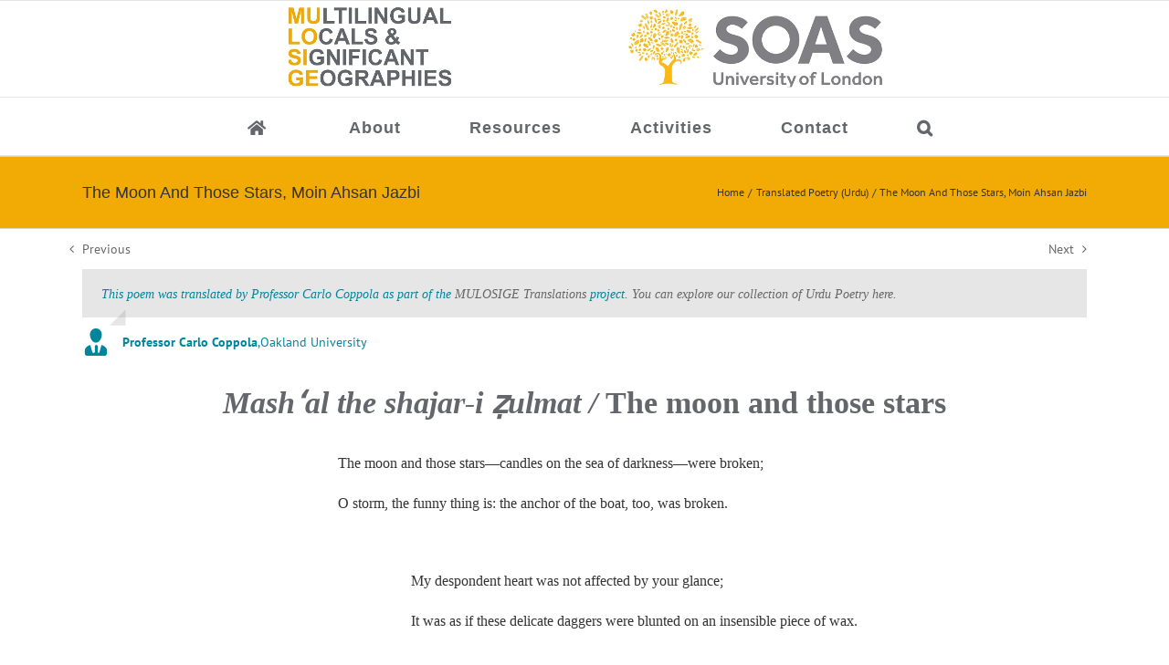

--- FILE ---
content_type: text/html; charset=utf-8
request_url: https://www.google.com/recaptcha/api2/anchor?ar=1&k=6LcmAhcUAAAAAMr4i9pe5R3yYMCYEw2eFAtyXek7&co=aHR0cDovL211bG9zaWdlLnNvYXMuYWMudWs6ODA.&hl=en&v=PoyoqOPhxBO7pBk68S4YbpHZ&theme=light&size=normal&anchor-ms=20000&execute-ms=30000&cb=20hv93geovjg
body_size: 49469
content:
<!DOCTYPE HTML><html dir="ltr" lang="en"><head><meta http-equiv="Content-Type" content="text/html; charset=UTF-8">
<meta http-equiv="X-UA-Compatible" content="IE=edge">
<title>reCAPTCHA</title>
<style type="text/css">
/* cyrillic-ext */
@font-face {
  font-family: 'Roboto';
  font-style: normal;
  font-weight: 400;
  font-stretch: 100%;
  src: url(//fonts.gstatic.com/s/roboto/v48/KFO7CnqEu92Fr1ME7kSn66aGLdTylUAMa3GUBHMdazTgWw.woff2) format('woff2');
  unicode-range: U+0460-052F, U+1C80-1C8A, U+20B4, U+2DE0-2DFF, U+A640-A69F, U+FE2E-FE2F;
}
/* cyrillic */
@font-face {
  font-family: 'Roboto';
  font-style: normal;
  font-weight: 400;
  font-stretch: 100%;
  src: url(//fonts.gstatic.com/s/roboto/v48/KFO7CnqEu92Fr1ME7kSn66aGLdTylUAMa3iUBHMdazTgWw.woff2) format('woff2');
  unicode-range: U+0301, U+0400-045F, U+0490-0491, U+04B0-04B1, U+2116;
}
/* greek-ext */
@font-face {
  font-family: 'Roboto';
  font-style: normal;
  font-weight: 400;
  font-stretch: 100%;
  src: url(//fonts.gstatic.com/s/roboto/v48/KFO7CnqEu92Fr1ME7kSn66aGLdTylUAMa3CUBHMdazTgWw.woff2) format('woff2');
  unicode-range: U+1F00-1FFF;
}
/* greek */
@font-face {
  font-family: 'Roboto';
  font-style: normal;
  font-weight: 400;
  font-stretch: 100%;
  src: url(//fonts.gstatic.com/s/roboto/v48/KFO7CnqEu92Fr1ME7kSn66aGLdTylUAMa3-UBHMdazTgWw.woff2) format('woff2');
  unicode-range: U+0370-0377, U+037A-037F, U+0384-038A, U+038C, U+038E-03A1, U+03A3-03FF;
}
/* math */
@font-face {
  font-family: 'Roboto';
  font-style: normal;
  font-weight: 400;
  font-stretch: 100%;
  src: url(//fonts.gstatic.com/s/roboto/v48/KFO7CnqEu92Fr1ME7kSn66aGLdTylUAMawCUBHMdazTgWw.woff2) format('woff2');
  unicode-range: U+0302-0303, U+0305, U+0307-0308, U+0310, U+0312, U+0315, U+031A, U+0326-0327, U+032C, U+032F-0330, U+0332-0333, U+0338, U+033A, U+0346, U+034D, U+0391-03A1, U+03A3-03A9, U+03B1-03C9, U+03D1, U+03D5-03D6, U+03F0-03F1, U+03F4-03F5, U+2016-2017, U+2034-2038, U+203C, U+2040, U+2043, U+2047, U+2050, U+2057, U+205F, U+2070-2071, U+2074-208E, U+2090-209C, U+20D0-20DC, U+20E1, U+20E5-20EF, U+2100-2112, U+2114-2115, U+2117-2121, U+2123-214F, U+2190, U+2192, U+2194-21AE, U+21B0-21E5, U+21F1-21F2, U+21F4-2211, U+2213-2214, U+2216-22FF, U+2308-230B, U+2310, U+2319, U+231C-2321, U+2336-237A, U+237C, U+2395, U+239B-23B7, U+23D0, U+23DC-23E1, U+2474-2475, U+25AF, U+25B3, U+25B7, U+25BD, U+25C1, U+25CA, U+25CC, U+25FB, U+266D-266F, U+27C0-27FF, U+2900-2AFF, U+2B0E-2B11, U+2B30-2B4C, U+2BFE, U+3030, U+FF5B, U+FF5D, U+1D400-1D7FF, U+1EE00-1EEFF;
}
/* symbols */
@font-face {
  font-family: 'Roboto';
  font-style: normal;
  font-weight: 400;
  font-stretch: 100%;
  src: url(//fonts.gstatic.com/s/roboto/v48/KFO7CnqEu92Fr1ME7kSn66aGLdTylUAMaxKUBHMdazTgWw.woff2) format('woff2');
  unicode-range: U+0001-000C, U+000E-001F, U+007F-009F, U+20DD-20E0, U+20E2-20E4, U+2150-218F, U+2190, U+2192, U+2194-2199, U+21AF, U+21E6-21F0, U+21F3, U+2218-2219, U+2299, U+22C4-22C6, U+2300-243F, U+2440-244A, U+2460-24FF, U+25A0-27BF, U+2800-28FF, U+2921-2922, U+2981, U+29BF, U+29EB, U+2B00-2BFF, U+4DC0-4DFF, U+FFF9-FFFB, U+10140-1018E, U+10190-1019C, U+101A0, U+101D0-101FD, U+102E0-102FB, U+10E60-10E7E, U+1D2C0-1D2D3, U+1D2E0-1D37F, U+1F000-1F0FF, U+1F100-1F1AD, U+1F1E6-1F1FF, U+1F30D-1F30F, U+1F315, U+1F31C, U+1F31E, U+1F320-1F32C, U+1F336, U+1F378, U+1F37D, U+1F382, U+1F393-1F39F, U+1F3A7-1F3A8, U+1F3AC-1F3AF, U+1F3C2, U+1F3C4-1F3C6, U+1F3CA-1F3CE, U+1F3D4-1F3E0, U+1F3ED, U+1F3F1-1F3F3, U+1F3F5-1F3F7, U+1F408, U+1F415, U+1F41F, U+1F426, U+1F43F, U+1F441-1F442, U+1F444, U+1F446-1F449, U+1F44C-1F44E, U+1F453, U+1F46A, U+1F47D, U+1F4A3, U+1F4B0, U+1F4B3, U+1F4B9, U+1F4BB, U+1F4BF, U+1F4C8-1F4CB, U+1F4D6, U+1F4DA, U+1F4DF, U+1F4E3-1F4E6, U+1F4EA-1F4ED, U+1F4F7, U+1F4F9-1F4FB, U+1F4FD-1F4FE, U+1F503, U+1F507-1F50B, U+1F50D, U+1F512-1F513, U+1F53E-1F54A, U+1F54F-1F5FA, U+1F610, U+1F650-1F67F, U+1F687, U+1F68D, U+1F691, U+1F694, U+1F698, U+1F6AD, U+1F6B2, U+1F6B9-1F6BA, U+1F6BC, U+1F6C6-1F6CF, U+1F6D3-1F6D7, U+1F6E0-1F6EA, U+1F6F0-1F6F3, U+1F6F7-1F6FC, U+1F700-1F7FF, U+1F800-1F80B, U+1F810-1F847, U+1F850-1F859, U+1F860-1F887, U+1F890-1F8AD, U+1F8B0-1F8BB, U+1F8C0-1F8C1, U+1F900-1F90B, U+1F93B, U+1F946, U+1F984, U+1F996, U+1F9E9, U+1FA00-1FA6F, U+1FA70-1FA7C, U+1FA80-1FA89, U+1FA8F-1FAC6, U+1FACE-1FADC, U+1FADF-1FAE9, U+1FAF0-1FAF8, U+1FB00-1FBFF;
}
/* vietnamese */
@font-face {
  font-family: 'Roboto';
  font-style: normal;
  font-weight: 400;
  font-stretch: 100%;
  src: url(//fonts.gstatic.com/s/roboto/v48/KFO7CnqEu92Fr1ME7kSn66aGLdTylUAMa3OUBHMdazTgWw.woff2) format('woff2');
  unicode-range: U+0102-0103, U+0110-0111, U+0128-0129, U+0168-0169, U+01A0-01A1, U+01AF-01B0, U+0300-0301, U+0303-0304, U+0308-0309, U+0323, U+0329, U+1EA0-1EF9, U+20AB;
}
/* latin-ext */
@font-face {
  font-family: 'Roboto';
  font-style: normal;
  font-weight: 400;
  font-stretch: 100%;
  src: url(//fonts.gstatic.com/s/roboto/v48/KFO7CnqEu92Fr1ME7kSn66aGLdTylUAMa3KUBHMdazTgWw.woff2) format('woff2');
  unicode-range: U+0100-02BA, U+02BD-02C5, U+02C7-02CC, U+02CE-02D7, U+02DD-02FF, U+0304, U+0308, U+0329, U+1D00-1DBF, U+1E00-1E9F, U+1EF2-1EFF, U+2020, U+20A0-20AB, U+20AD-20C0, U+2113, U+2C60-2C7F, U+A720-A7FF;
}
/* latin */
@font-face {
  font-family: 'Roboto';
  font-style: normal;
  font-weight: 400;
  font-stretch: 100%;
  src: url(//fonts.gstatic.com/s/roboto/v48/KFO7CnqEu92Fr1ME7kSn66aGLdTylUAMa3yUBHMdazQ.woff2) format('woff2');
  unicode-range: U+0000-00FF, U+0131, U+0152-0153, U+02BB-02BC, U+02C6, U+02DA, U+02DC, U+0304, U+0308, U+0329, U+2000-206F, U+20AC, U+2122, U+2191, U+2193, U+2212, U+2215, U+FEFF, U+FFFD;
}
/* cyrillic-ext */
@font-face {
  font-family: 'Roboto';
  font-style: normal;
  font-weight: 500;
  font-stretch: 100%;
  src: url(//fonts.gstatic.com/s/roboto/v48/KFO7CnqEu92Fr1ME7kSn66aGLdTylUAMa3GUBHMdazTgWw.woff2) format('woff2');
  unicode-range: U+0460-052F, U+1C80-1C8A, U+20B4, U+2DE0-2DFF, U+A640-A69F, U+FE2E-FE2F;
}
/* cyrillic */
@font-face {
  font-family: 'Roboto';
  font-style: normal;
  font-weight: 500;
  font-stretch: 100%;
  src: url(//fonts.gstatic.com/s/roboto/v48/KFO7CnqEu92Fr1ME7kSn66aGLdTylUAMa3iUBHMdazTgWw.woff2) format('woff2');
  unicode-range: U+0301, U+0400-045F, U+0490-0491, U+04B0-04B1, U+2116;
}
/* greek-ext */
@font-face {
  font-family: 'Roboto';
  font-style: normal;
  font-weight: 500;
  font-stretch: 100%;
  src: url(//fonts.gstatic.com/s/roboto/v48/KFO7CnqEu92Fr1ME7kSn66aGLdTylUAMa3CUBHMdazTgWw.woff2) format('woff2');
  unicode-range: U+1F00-1FFF;
}
/* greek */
@font-face {
  font-family: 'Roboto';
  font-style: normal;
  font-weight: 500;
  font-stretch: 100%;
  src: url(//fonts.gstatic.com/s/roboto/v48/KFO7CnqEu92Fr1ME7kSn66aGLdTylUAMa3-UBHMdazTgWw.woff2) format('woff2');
  unicode-range: U+0370-0377, U+037A-037F, U+0384-038A, U+038C, U+038E-03A1, U+03A3-03FF;
}
/* math */
@font-face {
  font-family: 'Roboto';
  font-style: normal;
  font-weight: 500;
  font-stretch: 100%;
  src: url(//fonts.gstatic.com/s/roboto/v48/KFO7CnqEu92Fr1ME7kSn66aGLdTylUAMawCUBHMdazTgWw.woff2) format('woff2');
  unicode-range: U+0302-0303, U+0305, U+0307-0308, U+0310, U+0312, U+0315, U+031A, U+0326-0327, U+032C, U+032F-0330, U+0332-0333, U+0338, U+033A, U+0346, U+034D, U+0391-03A1, U+03A3-03A9, U+03B1-03C9, U+03D1, U+03D5-03D6, U+03F0-03F1, U+03F4-03F5, U+2016-2017, U+2034-2038, U+203C, U+2040, U+2043, U+2047, U+2050, U+2057, U+205F, U+2070-2071, U+2074-208E, U+2090-209C, U+20D0-20DC, U+20E1, U+20E5-20EF, U+2100-2112, U+2114-2115, U+2117-2121, U+2123-214F, U+2190, U+2192, U+2194-21AE, U+21B0-21E5, U+21F1-21F2, U+21F4-2211, U+2213-2214, U+2216-22FF, U+2308-230B, U+2310, U+2319, U+231C-2321, U+2336-237A, U+237C, U+2395, U+239B-23B7, U+23D0, U+23DC-23E1, U+2474-2475, U+25AF, U+25B3, U+25B7, U+25BD, U+25C1, U+25CA, U+25CC, U+25FB, U+266D-266F, U+27C0-27FF, U+2900-2AFF, U+2B0E-2B11, U+2B30-2B4C, U+2BFE, U+3030, U+FF5B, U+FF5D, U+1D400-1D7FF, U+1EE00-1EEFF;
}
/* symbols */
@font-face {
  font-family: 'Roboto';
  font-style: normal;
  font-weight: 500;
  font-stretch: 100%;
  src: url(//fonts.gstatic.com/s/roboto/v48/KFO7CnqEu92Fr1ME7kSn66aGLdTylUAMaxKUBHMdazTgWw.woff2) format('woff2');
  unicode-range: U+0001-000C, U+000E-001F, U+007F-009F, U+20DD-20E0, U+20E2-20E4, U+2150-218F, U+2190, U+2192, U+2194-2199, U+21AF, U+21E6-21F0, U+21F3, U+2218-2219, U+2299, U+22C4-22C6, U+2300-243F, U+2440-244A, U+2460-24FF, U+25A0-27BF, U+2800-28FF, U+2921-2922, U+2981, U+29BF, U+29EB, U+2B00-2BFF, U+4DC0-4DFF, U+FFF9-FFFB, U+10140-1018E, U+10190-1019C, U+101A0, U+101D0-101FD, U+102E0-102FB, U+10E60-10E7E, U+1D2C0-1D2D3, U+1D2E0-1D37F, U+1F000-1F0FF, U+1F100-1F1AD, U+1F1E6-1F1FF, U+1F30D-1F30F, U+1F315, U+1F31C, U+1F31E, U+1F320-1F32C, U+1F336, U+1F378, U+1F37D, U+1F382, U+1F393-1F39F, U+1F3A7-1F3A8, U+1F3AC-1F3AF, U+1F3C2, U+1F3C4-1F3C6, U+1F3CA-1F3CE, U+1F3D4-1F3E0, U+1F3ED, U+1F3F1-1F3F3, U+1F3F5-1F3F7, U+1F408, U+1F415, U+1F41F, U+1F426, U+1F43F, U+1F441-1F442, U+1F444, U+1F446-1F449, U+1F44C-1F44E, U+1F453, U+1F46A, U+1F47D, U+1F4A3, U+1F4B0, U+1F4B3, U+1F4B9, U+1F4BB, U+1F4BF, U+1F4C8-1F4CB, U+1F4D6, U+1F4DA, U+1F4DF, U+1F4E3-1F4E6, U+1F4EA-1F4ED, U+1F4F7, U+1F4F9-1F4FB, U+1F4FD-1F4FE, U+1F503, U+1F507-1F50B, U+1F50D, U+1F512-1F513, U+1F53E-1F54A, U+1F54F-1F5FA, U+1F610, U+1F650-1F67F, U+1F687, U+1F68D, U+1F691, U+1F694, U+1F698, U+1F6AD, U+1F6B2, U+1F6B9-1F6BA, U+1F6BC, U+1F6C6-1F6CF, U+1F6D3-1F6D7, U+1F6E0-1F6EA, U+1F6F0-1F6F3, U+1F6F7-1F6FC, U+1F700-1F7FF, U+1F800-1F80B, U+1F810-1F847, U+1F850-1F859, U+1F860-1F887, U+1F890-1F8AD, U+1F8B0-1F8BB, U+1F8C0-1F8C1, U+1F900-1F90B, U+1F93B, U+1F946, U+1F984, U+1F996, U+1F9E9, U+1FA00-1FA6F, U+1FA70-1FA7C, U+1FA80-1FA89, U+1FA8F-1FAC6, U+1FACE-1FADC, U+1FADF-1FAE9, U+1FAF0-1FAF8, U+1FB00-1FBFF;
}
/* vietnamese */
@font-face {
  font-family: 'Roboto';
  font-style: normal;
  font-weight: 500;
  font-stretch: 100%;
  src: url(//fonts.gstatic.com/s/roboto/v48/KFO7CnqEu92Fr1ME7kSn66aGLdTylUAMa3OUBHMdazTgWw.woff2) format('woff2');
  unicode-range: U+0102-0103, U+0110-0111, U+0128-0129, U+0168-0169, U+01A0-01A1, U+01AF-01B0, U+0300-0301, U+0303-0304, U+0308-0309, U+0323, U+0329, U+1EA0-1EF9, U+20AB;
}
/* latin-ext */
@font-face {
  font-family: 'Roboto';
  font-style: normal;
  font-weight: 500;
  font-stretch: 100%;
  src: url(//fonts.gstatic.com/s/roboto/v48/KFO7CnqEu92Fr1ME7kSn66aGLdTylUAMa3KUBHMdazTgWw.woff2) format('woff2');
  unicode-range: U+0100-02BA, U+02BD-02C5, U+02C7-02CC, U+02CE-02D7, U+02DD-02FF, U+0304, U+0308, U+0329, U+1D00-1DBF, U+1E00-1E9F, U+1EF2-1EFF, U+2020, U+20A0-20AB, U+20AD-20C0, U+2113, U+2C60-2C7F, U+A720-A7FF;
}
/* latin */
@font-face {
  font-family: 'Roboto';
  font-style: normal;
  font-weight: 500;
  font-stretch: 100%;
  src: url(//fonts.gstatic.com/s/roboto/v48/KFO7CnqEu92Fr1ME7kSn66aGLdTylUAMa3yUBHMdazQ.woff2) format('woff2');
  unicode-range: U+0000-00FF, U+0131, U+0152-0153, U+02BB-02BC, U+02C6, U+02DA, U+02DC, U+0304, U+0308, U+0329, U+2000-206F, U+20AC, U+2122, U+2191, U+2193, U+2212, U+2215, U+FEFF, U+FFFD;
}
/* cyrillic-ext */
@font-face {
  font-family: 'Roboto';
  font-style: normal;
  font-weight: 900;
  font-stretch: 100%;
  src: url(//fonts.gstatic.com/s/roboto/v48/KFO7CnqEu92Fr1ME7kSn66aGLdTylUAMa3GUBHMdazTgWw.woff2) format('woff2');
  unicode-range: U+0460-052F, U+1C80-1C8A, U+20B4, U+2DE0-2DFF, U+A640-A69F, U+FE2E-FE2F;
}
/* cyrillic */
@font-face {
  font-family: 'Roboto';
  font-style: normal;
  font-weight: 900;
  font-stretch: 100%;
  src: url(//fonts.gstatic.com/s/roboto/v48/KFO7CnqEu92Fr1ME7kSn66aGLdTylUAMa3iUBHMdazTgWw.woff2) format('woff2');
  unicode-range: U+0301, U+0400-045F, U+0490-0491, U+04B0-04B1, U+2116;
}
/* greek-ext */
@font-face {
  font-family: 'Roboto';
  font-style: normal;
  font-weight: 900;
  font-stretch: 100%;
  src: url(//fonts.gstatic.com/s/roboto/v48/KFO7CnqEu92Fr1ME7kSn66aGLdTylUAMa3CUBHMdazTgWw.woff2) format('woff2');
  unicode-range: U+1F00-1FFF;
}
/* greek */
@font-face {
  font-family: 'Roboto';
  font-style: normal;
  font-weight: 900;
  font-stretch: 100%;
  src: url(//fonts.gstatic.com/s/roboto/v48/KFO7CnqEu92Fr1ME7kSn66aGLdTylUAMa3-UBHMdazTgWw.woff2) format('woff2');
  unicode-range: U+0370-0377, U+037A-037F, U+0384-038A, U+038C, U+038E-03A1, U+03A3-03FF;
}
/* math */
@font-face {
  font-family: 'Roboto';
  font-style: normal;
  font-weight: 900;
  font-stretch: 100%;
  src: url(//fonts.gstatic.com/s/roboto/v48/KFO7CnqEu92Fr1ME7kSn66aGLdTylUAMawCUBHMdazTgWw.woff2) format('woff2');
  unicode-range: U+0302-0303, U+0305, U+0307-0308, U+0310, U+0312, U+0315, U+031A, U+0326-0327, U+032C, U+032F-0330, U+0332-0333, U+0338, U+033A, U+0346, U+034D, U+0391-03A1, U+03A3-03A9, U+03B1-03C9, U+03D1, U+03D5-03D6, U+03F0-03F1, U+03F4-03F5, U+2016-2017, U+2034-2038, U+203C, U+2040, U+2043, U+2047, U+2050, U+2057, U+205F, U+2070-2071, U+2074-208E, U+2090-209C, U+20D0-20DC, U+20E1, U+20E5-20EF, U+2100-2112, U+2114-2115, U+2117-2121, U+2123-214F, U+2190, U+2192, U+2194-21AE, U+21B0-21E5, U+21F1-21F2, U+21F4-2211, U+2213-2214, U+2216-22FF, U+2308-230B, U+2310, U+2319, U+231C-2321, U+2336-237A, U+237C, U+2395, U+239B-23B7, U+23D0, U+23DC-23E1, U+2474-2475, U+25AF, U+25B3, U+25B7, U+25BD, U+25C1, U+25CA, U+25CC, U+25FB, U+266D-266F, U+27C0-27FF, U+2900-2AFF, U+2B0E-2B11, U+2B30-2B4C, U+2BFE, U+3030, U+FF5B, U+FF5D, U+1D400-1D7FF, U+1EE00-1EEFF;
}
/* symbols */
@font-face {
  font-family: 'Roboto';
  font-style: normal;
  font-weight: 900;
  font-stretch: 100%;
  src: url(//fonts.gstatic.com/s/roboto/v48/KFO7CnqEu92Fr1ME7kSn66aGLdTylUAMaxKUBHMdazTgWw.woff2) format('woff2');
  unicode-range: U+0001-000C, U+000E-001F, U+007F-009F, U+20DD-20E0, U+20E2-20E4, U+2150-218F, U+2190, U+2192, U+2194-2199, U+21AF, U+21E6-21F0, U+21F3, U+2218-2219, U+2299, U+22C4-22C6, U+2300-243F, U+2440-244A, U+2460-24FF, U+25A0-27BF, U+2800-28FF, U+2921-2922, U+2981, U+29BF, U+29EB, U+2B00-2BFF, U+4DC0-4DFF, U+FFF9-FFFB, U+10140-1018E, U+10190-1019C, U+101A0, U+101D0-101FD, U+102E0-102FB, U+10E60-10E7E, U+1D2C0-1D2D3, U+1D2E0-1D37F, U+1F000-1F0FF, U+1F100-1F1AD, U+1F1E6-1F1FF, U+1F30D-1F30F, U+1F315, U+1F31C, U+1F31E, U+1F320-1F32C, U+1F336, U+1F378, U+1F37D, U+1F382, U+1F393-1F39F, U+1F3A7-1F3A8, U+1F3AC-1F3AF, U+1F3C2, U+1F3C4-1F3C6, U+1F3CA-1F3CE, U+1F3D4-1F3E0, U+1F3ED, U+1F3F1-1F3F3, U+1F3F5-1F3F7, U+1F408, U+1F415, U+1F41F, U+1F426, U+1F43F, U+1F441-1F442, U+1F444, U+1F446-1F449, U+1F44C-1F44E, U+1F453, U+1F46A, U+1F47D, U+1F4A3, U+1F4B0, U+1F4B3, U+1F4B9, U+1F4BB, U+1F4BF, U+1F4C8-1F4CB, U+1F4D6, U+1F4DA, U+1F4DF, U+1F4E3-1F4E6, U+1F4EA-1F4ED, U+1F4F7, U+1F4F9-1F4FB, U+1F4FD-1F4FE, U+1F503, U+1F507-1F50B, U+1F50D, U+1F512-1F513, U+1F53E-1F54A, U+1F54F-1F5FA, U+1F610, U+1F650-1F67F, U+1F687, U+1F68D, U+1F691, U+1F694, U+1F698, U+1F6AD, U+1F6B2, U+1F6B9-1F6BA, U+1F6BC, U+1F6C6-1F6CF, U+1F6D3-1F6D7, U+1F6E0-1F6EA, U+1F6F0-1F6F3, U+1F6F7-1F6FC, U+1F700-1F7FF, U+1F800-1F80B, U+1F810-1F847, U+1F850-1F859, U+1F860-1F887, U+1F890-1F8AD, U+1F8B0-1F8BB, U+1F8C0-1F8C1, U+1F900-1F90B, U+1F93B, U+1F946, U+1F984, U+1F996, U+1F9E9, U+1FA00-1FA6F, U+1FA70-1FA7C, U+1FA80-1FA89, U+1FA8F-1FAC6, U+1FACE-1FADC, U+1FADF-1FAE9, U+1FAF0-1FAF8, U+1FB00-1FBFF;
}
/* vietnamese */
@font-face {
  font-family: 'Roboto';
  font-style: normal;
  font-weight: 900;
  font-stretch: 100%;
  src: url(//fonts.gstatic.com/s/roboto/v48/KFO7CnqEu92Fr1ME7kSn66aGLdTylUAMa3OUBHMdazTgWw.woff2) format('woff2');
  unicode-range: U+0102-0103, U+0110-0111, U+0128-0129, U+0168-0169, U+01A0-01A1, U+01AF-01B0, U+0300-0301, U+0303-0304, U+0308-0309, U+0323, U+0329, U+1EA0-1EF9, U+20AB;
}
/* latin-ext */
@font-face {
  font-family: 'Roboto';
  font-style: normal;
  font-weight: 900;
  font-stretch: 100%;
  src: url(//fonts.gstatic.com/s/roboto/v48/KFO7CnqEu92Fr1ME7kSn66aGLdTylUAMa3KUBHMdazTgWw.woff2) format('woff2');
  unicode-range: U+0100-02BA, U+02BD-02C5, U+02C7-02CC, U+02CE-02D7, U+02DD-02FF, U+0304, U+0308, U+0329, U+1D00-1DBF, U+1E00-1E9F, U+1EF2-1EFF, U+2020, U+20A0-20AB, U+20AD-20C0, U+2113, U+2C60-2C7F, U+A720-A7FF;
}
/* latin */
@font-face {
  font-family: 'Roboto';
  font-style: normal;
  font-weight: 900;
  font-stretch: 100%;
  src: url(//fonts.gstatic.com/s/roboto/v48/KFO7CnqEu92Fr1ME7kSn66aGLdTylUAMa3yUBHMdazQ.woff2) format('woff2');
  unicode-range: U+0000-00FF, U+0131, U+0152-0153, U+02BB-02BC, U+02C6, U+02DA, U+02DC, U+0304, U+0308, U+0329, U+2000-206F, U+20AC, U+2122, U+2191, U+2193, U+2212, U+2215, U+FEFF, U+FFFD;
}

</style>
<link rel="stylesheet" type="text/css" href="https://www.gstatic.com/recaptcha/releases/PoyoqOPhxBO7pBk68S4YbpHZ/styles__ltr.css">
<script nonce="oKjwOfEMkL_7bf3V1wOhPQ" type="text/javascript">window['__recaptcha_api'] = 'https://www.google.com/recaptcha/api2/';</script>
<script type="text/javascript" src="https://www.gstatic.com/recaptcha/releases/PoyoqOPhxBO7pBk68S4YbpHZ/recaptcha__en.js" nonce="oKjwOfEMkL_7bf3V1wOhPQ">
      
    </script></head>
<body><div id="rc-anchor-alert" class="rc-anchor-alert"></div>
<input type="hidden" id="recaptcha-token" value="[base64]">
<script type="text/javascript" nonce="oKjwOfEMkL_7bf3V1wOhPQ">
      recaptcha.anchor.Main.init("[\x22ainput\x22,[\x22bgdata\x22,\x22\x22,\[base64]/[base64]/[base64]/[base64]/cjw8ejpyPj4+eil9Y2F0Y2gobCl7dGhyb3cgbDt9fSxIPWZ1bmN0aW9uKHcsdCx6KXtpZih3PT0xOTR8fHc9PTIwOCl0LnZbd10/dC52W3ddLmNvbmNhdCh6KTp0LnZbd109b2Yoeix0KTtlbHNle2lmKHQuYkImJnchPTMxNylyZXR1cm47dz09NjZ8fHc9PTEyMnx8dz09NDcwfHx3PT00NHx8dz09NDE2fHx3PT0zOTd8fHc9PTQyMXx8dz09Njh8fHc9PTcwfHx3PT0xODQ/[base64]/[base64]/[base64]/bmV3IGRbVl0oSlswXSk6cD09Mj9uZXcgZFtWXShKWzBdLEpbMV0pOnA9PTM/bmV3IGRbVl0oSlswXSxKWzFdLEpbMl0pOnA9PTQ/[base64]/[base64]/[base64]/[base64]\x22,\[base64]\x22,\x22LAfDs3kkGcKJYsOZwozDu0psPMO4wrViMhzCscOQwqLDg8O+MU9zworCiFHDphMEw5g0w5thwo3Cgh0Xw4AewqJGw6rCnsKEwpx5CwJSFG0iPHrCp2jCg8OawrBrw71LFcOIwp9xWDBQw7Uaw5zDk8KCwoRmE1bDv8K+NcOVc8Ksw5/[base64]/Do8K+w54LwopNwrnDuMKew7HCjHHDo8KrSgV1Dnl/wpZQwodoQ8ODw5rDnEUMGgLDhsKFwpt5wqwgVsKIw7tjRFrCgw1mwoMzwp7Cuz/DhisXw6nDv3nCuD/CucOQw6IKKQkOw4l9OcKZRcKZw6PCu0DCoxnCsSHDjsO8w6vDn8KKdsOTC8Ovw6pewqkGGVxJe8OKHcOZwosddmp8PmoxesKlE3dkXSjDo8KTwo0DwoAaBSrDmMOadMOhIMK5w6rDjMK7DCRPw7rCqwdowrlfA8KLQMKwwo/[base64]/MnkqGcO4IMKbHj7Dox3CmhYdw6jCnHB1w5vDiQ5Iw6HDlBouVQY5NGzCksKUACtpfsKpVBQOwrNWMSIsfE1xMUEmw6fDpcKdwprDpX/Drxpjwp4Bw4jCq2TChcObw6oSAjAcA8Opw5vDjGxBw4PCu8Kkck/DisOeNcKWwqc0wovDvGo5ZysmLlPCiUxZJsONwoMUw4JowoxIwrrCrMOLw6VcSF0fJcK+w4JDYcKaccOwDgbDtnQ8w43ClX7DlMKrWmTDhcO5wo7CiEohwprCisKdT8OywqzDklAIFBvCoMKFw5/Cl8KqNhVXeRoNfcK3wrjCnsKcw6LCk17DvDXDisKpw73DpVhRa8Ksa8OeVE9fasOBwrgywrkVUnnDmsOQVjJfKsKmwrDCrjJ/w7lRGmEzSl7CrGzCv8K1w5bDp8OaHhfDgsKZw4zDmsK6CCwdBG/CjsOmUHHCrQM8wpd7w6Z0P0/DlMO4w51ePWVPF8Knw4JsJsKcw4JbF25XLSLDgWk6Q8K1w7NnwrXCvk/CkMOrwqlRZMKeTVNbDw0HwovDrMOtaMKGw5XCnTdwc0LCqkUlwqFIw5/ChV1wUkdPw5/CgSswXlAeVsOeM8O3w7MLwpDDpjrDlU5ww5vDuxgSw43CqC88MMOXwqVXw7LDr8Omw7rCgMK0L8Ocw4PDmVMQw59rwo9/AMORAsKRwqgBeMO7w5USwrwnasO0wos4BznDuMORwpIew4Vif8KgCcOIwpjCv8O0fjdcXC/CrTLCug3CjMKxXMOawo/[base64]/DocKGSCEJw6zCosO/w7gKwoLDmcOUw6jDjmo0ZV3DiQEkwqrCmcOMBx7DqMOjacKNQcOhw7DCh0xawozCvBExKULCnsK3Z14OYxUMw5REw51FV8KQL8K1KAdZRlfDlMKAIEomwqU+wrZiOMO2DVsMwrbCsCRow5rDpiBSwqnDt8KoRDcBSksBeDATwqDCt8OQwpJdw6/DpHLDgsO/[base64]/w4vDt8KewpPCqAkfw41ew7jDtQLDksONRklnD0M9w5VoUcK/w7F0Vk/DgcK5wq/Dq3g8McKiAsKBw5MZw4pCL8KqOmLDqz8XUsOuw5pywoI1elFewp0MX1vChCLDucK3w791PsKMWG3Dv8Okw6XCrSXCnMOUw6DCi8OaacOffmzChMKvw5zCgjE6S07Dl1XDqyzDkMKpcHZXUcK7LcO/DlweAC8Ww7xtdy/Crk5JK1ZvBsOacgvCmcOkwp/[base64]/Cl8OjP0TCiWs8WcO3MsKKDMKtW8OzwqpuwqfCjBgOGEvDkmfDulvCun5Ge8KJw7NgVsO9EEg2wpHDj8O/G35XScO1DcKvwqzDtQXCpAIDNFw5wr/ChlTDp0rDpHBRKy1Vw7fCmVLDtsOGw7Iqw4tZQ3kpw5J4Pz5rHsOvwo4gw49OwrVrwqnDo8KJw5DDrDPDlhjDlMK1REAgQF3ClMOwwq3CqETDvR4PXxbDn8KoXMOqw7Y/WMKAw5/Cs8KJLsKSI8OpwpYPwp9xw4Ntw7DCjEPCqgk2SsKHw7VAw54vL3xLwooOwpHDgsKZwrDDrh5sP8KJw73DrDJGwoTCpcKqCMOrQCbCoSvDrw3CkMKnaETDksOsfsO5w6hlCFEXZj/CvMODHwHCiXUoc2hYIVbDsnTDtcKtO8K5AMK2TWXDli/CiiXDglBcw6IDZsOTYMO3wr3CnlRQSyvCg8KEbXZ+w6xYw7k/w58RHTVqw6t6OV3ChnTCiH1Nw4XCscKPwrdvw4fDgMOCS3UyXsK/[base64]/DpQZFIx1/[base64]/KFfDsGjCncOBw6HDiMKaGyLCo8OuZMOrwp7DohnDh8K1UMKTNVFXfAwTMcKvwpPCs03Cn8OQNMOUw6LDhEfDlcOQwoxmwoADw5NKCcK1IH/DscKHwqzDksOnw7IYwqp7PRfDtHUTfsKUw53DtVLCn8ONM8OgNMK/w588wr7DhC/DqQt6aMKJHMOgVkgsBcKie8KjwpoSNMOdU2/DjMKbw4XCoMKQbkLDlk4NVsKkKFnDm8Oew4kewqhfCBs8bcK6DsKew6HCqMOvw6jCjMO6w5DCvWXDq8K5w7ZxHyDCiXnCv8K/[base64]/w7bDiCPDp8O/UiXDk0hnwqIXbcKRO2nDv1DCjEhHP8OMDDvClj1Fw6LCqQEww7HCoCfDv3hwwqBTfl4NwoYewrt2FnPDplk+JsKBw7NQwpnDncKCOsOkfcK3w4zDnMOGf2g1w7/DlcO0wpB1wpXCiCDCisKpw5IZw45OwoDCscOlw6s/ETrCuhl4woYhw53CqsOpwqVPZXFWwqgyw5DDozHDqcO7w4J9wrFEw4YGcsOwwojCs01kwqg9Ons2w4fDoE3CqAZvw5Akw5TCn33CkzrDncOew5JcKMKIw4bCvww1GMO7w7wQw5pxU8Kla8K8w7o/dCRfwr4MwrxfLyJUwog8wpdew6sxwp4HVUUeVXUbw6oPG09SNsOkFHDDh1oKHEFcw5FQYsK4U1vDlV3DgXVrX0LDhsK5wo5ucXfCiw/DsG7DkMOsY8OGT8OQwqRFCsKxScKmw5AEwo7DqCZww7IDN8KewrzDrsOEFcKwa8K0ORzCksOIXMOWw61Jw61+AUUOccKxwq3CpF/DunnDomnDk8O+w7dPwqxzw53CtnJpK0Vtw6JTXG/CrCM0TgLCmznCkHJXJT4FQHvCusOgAMOjSMO6w4/CkDrDnsKXMsOvw49mccOzbkHCnMKTYW1YPcOcU3DDpsOgAWbCicK4wq/DkMOGAsOlHMKFYxtIAzbDi8KJGwLCnMK9w73ChMOecwvCjSIfJ8KjPEjCucOYw6AMPsKMw6JMDcKHFMKQwq/DpsO6wozCqsO7w5p4TMKfw6oeOigswrzChsOeMD5oWCBrwoMuwrpMQ8OVX8O8wpUlBsK3wqwyw4hwwobCoFIrw7piw5gePm5IwrfCr0xvbsOUw5Rvw6wjw5VTUcOZw7bDhsKNw5MwZcOBI0zDrgfDnsODw4LDil7CuxjClsKWwrfDognDqHrDkzjDrcKYwp/CrMOCDcK+w5ghOsOCa8K/[base64]/CicKcw67CjDvDnn/CucK5PygzSQw5wpbCm2zDtV7DrQvChsKxw6A2wq8Jw6INVEBqUifDq1IvwqZRw6QWw7XChnbDpxXCrsKpFkQNw7XDhMOHw4/CuCnCjcKrWsOww5UawqMuXGpaX8K1w6nDgMKtwoXCmMK1FcOaagvCthhcwqfCs8OlN8KzwqBmwphTEcOMw5ghXnbCocOXw7FPS8K5Ej3Co8KNDQUwfyceHVXChEYibWDDusKAEm9TZsKFesKIw7rCgGTDnMKTw7I/w7TDhhrCncKLSEvCkcOKGMKkB33Cmn/DnWI8wpZWw68GwpjCiVzCj8KtdiTDqcOxNG/CvAvDrWZ5w7LChiRjwqQ3w7fDgloGwrR8SMKzIsORwp/Dkgtfw5jCoMOdbcOzwrJ9w6Rnw5vCpTw+JlLCpE/Ct8Ktw6TCh1/DqnA9bgI/MMKRwq9owojDosK2wrLDt1TCpg1Vwp45YMKwwpXCkcKqw5zCiDAvw5h3a8KXwo/Cu8OocDoRwqQqDMOCf8Knw74IdiHDhGIbw7fDk8KkQ3QpXmnClsOUJcOvwpHDs8KfH8KZw4sMHsOwZhzCpUDDlcKFcsK1w5XCvMKOw49YRgFQw4N+am3DhMOLw4c4ECHDgUrCtMKBwow4aClBwpXCniM/[base64]/[base64]/[base64]/CocKDC8OOcMKawrnCqcO2wqBHb8Onw5hxPG/DqsK/[base64]/[base64]/DmXLDt8K8QsKAw5vCjMKiH1VHwqHCkXrDszfCrmpkAMOedXQuB8Kfw7HCnsKNZ2jCpT7DlA7Dr8KcwqFwwpsef8Ocw5LDkMKAw7Zhwq5OAsOHCmdkwo8HQkXDpMOeX8K4w5LCtlZVFBrDrFbDt8KQw4/[base64]/[base64]/[base64]/SsKww4R7wojCm8KHOUjDisKPXwAYw6chwr18WCPCkMOaFETDqygGFnYWXQ0wwq49XxzDmB/Dq8KIIzA0OcK/BMORw6ZbSlXDvlfDsiFsw5M+E0/DocO5w4fDuS7DisO8R8OMw5UvFT1YFBLDiz1HwrHDr8OVC2fDj8KkMFVOPcOCw6fDucKsw6vDmSnCr8ODGl7Ch8Kkwp8FwqHCmDDCs8OAL8OHw7QTDVQ1wr3CsD1RXj/Diw07VAcfw6Abw6PDlMO+w64sPCY8ERkkwpbDj27CvXtwH8KCEgzDpcOcbAbDjkLDr8OcaAN6P8Kkw7zDmQATw5TCn8O0bsO2wqTChcOyw5obw6DCsMKJHznChmgBwoPDrMO4wpAXZwPClMOSPcODwq4CV8KLw7vDtcOBw4DCqMOLKcOpwp/[base64]/[base64]/[base64]/CmGLCrcOJw59eBcKmAMKhwoodw6vDisOZZ8Krw7xPw71cwo4aLlDDsHxfwrolwoxswrnDk8K7DcOuwqHClTJnw7RmScOaYAjCvkhCwrgRYlw3w6XComQPbcO8eMOEe8K2D8KJYk/[base64]/[base64]/CmjzCl8OvAMK4dMO+QsOOwqTDkksfwoM7wqDDrFLCm8OlHMOwwrzChsO9w7Y1w4ZswpsHbT/[base64]/w7JYYFAWUDLDnSAUF8Kaw7UZw7bDs8Kow6nDi8O8w4FZw6dFFMK/[base64]/DuxfCsh3Do8OAw4FfWWFiMcOBwpoZFsKDworCgcOOQyLDm8OYDsOWwo7CjsOFVMKGLG8xBynCjcOySsKkZ3FIw5DChwQoPcO7DgRGwojDjMKMSH/[base64]/DmHfDsMKQwqFCAcOrw5szw5HDqFRhwq0JHSrDswfDtsKJwoN2FT3CjnLCh8KiZGLDhXs4BWYkwrUmCMK9w6LCpMOyR8KHHglBWwQlw4NowqXCs8ODAktIVsK1w6Qbw6l1aFAmPFnDisKVTS0RRQjDn8Oaw6fDmE/CvcKleR9mWQ/DtsOeLBjCvcOvw7XDtFvDtgx/I8O1w6pywpXDlX0cw7HDgXxPcsOXw7Fgwr5iw5dQSsK/Q8KLLMOXScKCw7wKwpAlw6Mef8OAY8OEKMKLwp3CjsK+wofCoy55wrnDoGQxAMOqTMKTZMKPZsOXIBxIdsO+w6TDtMOlwpDCv8KZQnVTL8K/U2IPw6DDucKswo3DmMKjAcOJFQBRajUnb2NtVsOBVsK6wofCnsKRwpsJw43ClsOOw5t4UMOfbMOUUsKKw70Mw7rCp8OswpTDlcOkwpsjNVbCp1fCncOcVmbCosKCw6jDizXDh3bCtcKcwq9BfcOJbsO3w7vCkQjDtkt/wp3DpsOIE8OOw5TDpsOUw7V2BsOWw4/[base64]/FzPDiSnCi8KTWcOzIcOcC2ppw4EXwovCkWAKw7zDtXtpYMODQVDDqcOwBcOYSUBqL8Kbw6pPw5xgwqHDlz3Cgho5w7hqanjCosK/[base64]/[base64]/DsGFVRjPDgH/ChlAfw5jClzNXw67CncKsZXV3wrXCjMK2w79/wrRBw7Z+CMOiwoPCqy3Dt3jContzw6HDq2LDlMO4wp9JwrwLfMOhwqnCuMOvw4ZIw4crw7DDpjnCpC1CHz/CvcObw7/CpcOGMcOsw7LCoWDDvcOQM8KZImx8w43Dr8KNYnMDa8KMWikzwp0bwokxwrIsUsO7M1HCmcKgw7w3ecKbditQw4g4wr/CjyJOW8OcJlXCicKpaVvCucOkAh0XwpUbw6YCW8KPw6zCusOHfsOCIjkNw5rDpcOzw4s7KMK2wpgZw5/DjQgkRMO/[base64]/Og0ow45BecKPw4QmT8KDTBY5bFDDqy7CscKWAS3CswwRHcK0dW7Dr8OFJGnDrsOnQMOBNSQWw6nDv8O0eDDCpcOtYkPDil4owpNSw7h2wpoHwqMqwpIrVXHDvWjDhMKQLA8tFD7CksK3wrEGFVzCuMOKdifCtwTDi8KgAMK9OsKhN8OGw6lMw7/DvX3Ch0/[base64]/w4odOMKvw7jChSIXBFTDgmc6H27Dk0Zsw7vClcO/w7p8EwVQDMKZw5zDpcO1M8K1w4xsw7IgfcOXw70QQsOuVUczJDNewq/CicKLwp/CgcO/Pzw8wqkiDsKqbA7DlTfCusKOwqAVC3NmwrhTw7NROcOXLMKnw5ANfjZHbjvCrMO+RcOIPMKCKsO7w7EQwqAXw4LCusK4w7YOA0PCkcKbw40ofnXDocOCwrTDiMO2w6xrwrBeW1XDrgjChCTCl8O3w4DChCklL8K8woDDh1R/CxnCvT9vwok9CcOAendXLFzCv2tfw6cbwonDtC7DtEYUwqR0IC3ClF/ClcOOwpZ3b2PDqsKywqvCgsOXw5I/f8OeLzPDisO+Fxtrw5NITl1KbcOAAMKkOWnDshoiXGfCqHYXw79aYDnDgMOfNcKlwrnDoXTDl8O2w6TCnMOsMDllw6PCrMO1wos4w6BLCMKVHsOEbMO0w4hRwqrDpUDCmMOsHkjCmmrCocKaQxjDnsO2TsOww4vCr8OTwrEtw7xFY3PCpMOEOi0Lwq/ClA/DrVHDglI3CC5TwrPDv1c5NEfDlFHCkcOXfip0w556FSkDcsKCW8OPPF7CmnjDi8O4w44YwoZFb1V1w7xhw7nChgDDt0MfBcKOCWcmwoVoXsOaKMKjw5XDqxdMwp0Sw4/CgWrDj1/DksK4agTDigzDsitrw4x0Uz/DtMOMwpskKcKWw7bCkGbDq0jCrAIsVcKMeMK+Q8O3GX02FWEVwp0bwpzDti8IGMOTw6/Dj8KgwoNMT8OOOcKCw70Rw5FhM8KJwr/[base64]/KXHCmA/CsG/Cp8Ovw5kpZsOscVgMwqk0XMOVWiQbw5zCocKqw6bChsOWw78BWcO7wpHCkBnDqMO7QcOuPRHCgMOXfxbCgsKuw4RYwr3CusOQwpYPGzLCu8KZVjMUw7XCiBBswoDDihJ1UGw4w6VIwrZGSMOXBVHCoX/DgcORwrvChy1ow6TDpcKjw4jCpsOZWsOyeV/DjsK2wrfCv8OAwpxowprCmB0uXmNQw4LDicKSIzc6OcKBw5xmbxfDqsOrTR3CgGEUw6ITwoU7w69fKVQDw5vCssOjRxvDnjoIwo3ChBRLcMKYw4XCrMKMw6A8w6BSX8KcCm3Cm2fDrmsfA8Kawr4Cw4TDuQ1jw6lPXsKqw73DvsKFCCPCvEpYwpnChB1vwqxicVjDvT/CpMKCw4HCuHPCgTPClDB7c8KZwp/ClcKFwqnCiyE9wrzCpsOTcT7CsMO5w7DCqsO/Vgspwp/ClwkuAlYNw4fDpMOTwobCqx5JLFbDmBvDi8K4EsKCGl5Dw4bDhcKAIsKRwrhmw7JBw5PCgU/[base64]/DscKDfGIvQ8OLwqnDkEU4wpzDvcKhw7t9w47CgSx5P8KyTsOLPG3DmcKsQhZYwo0ATcOsAFnDsl51wrwkwpMXwotUahzCqyvClV/Cti/DpG3CgsOoUiYoKhkvwo3DiEoMw6bCkMO5w7Y/wpPDhMOaI1w5wrM2wpsPfcKPe2nChFrCqcKsZFJ/EELDl8OlQgnCmE43w5sNw6UdJS8xH1rCvcKrUEbCssKdZ8OodsK/[base64]/CgzHDpcKUwp7CocOVw5pGw6Eew5zDsFLCmMObwrPCmX7DlMK7A2YWwpczw6ZDS8KrwppJYMKIw4TClCjDtFPDki4rw6dcwpfDrzbCj8KBbcO6wrjCj8KEw4UXMRTDoCVwwqR+wrNwwoo3w6RcAcKHMh/[base64]/CkzvDgcOjw5hvwoTDkRrDtRgUwqbCkcOfw4XCtgorwqzDqibCqcKhXsKKwqvDmcKXwo/Cgkg4wqR/[base64]/[base64]/IwdxwqfChWIUS8O1BTNaw4ZPwo/DlWLCk0XCq2jDpcOzw5Eow71Xw67CnsO0HMOQcTvCvMO4wqMBw55Qw6pVw79Jw7wFwptYw7QzMFB7w6g7Ik0ETW7CimQxw5PCicKTw7rCgsKyYcO2FsOAw4thwoZHdUrChRJRK1Irw5TDvBc/w4TDmcKvw4A0RAdxw4vCtsO5Yi7CmsK4LcK4NGDDikYMKRLCh8OoTW9BecKVHEPDq8KDBsKmVynDuEo6w5nDgcOlNcOrwrbDsA/DtsKMZE7CkxJUw5FGwqV+wpVwdcOEKnYpamUZw5QodS/DucK0HMO/wpnDssKmwoBJJijCkWTCulhiWgjDhcO4GsKUwrkacMK4HsKNZcK8w4AWfTtIRhHCl8OCw5A0wpfDgsKLwpI1woNFw6h9DMK/[base64]/CrGxCwp4cVcK6G8KzQjwlwpFYf8KbFFkrwrkiwrDCncKqGMOtSwTCvRHCjFHDqErDhMONw6jDqcKBwr5jAsO4IyoBeVAOPAjCtkbCmwHCrkfDsnZdXcKjDsK+w7fCjRHDryHDj8KBX0PDjsK7EMKYwp/DpsKbCcK6NcK1wp4AP2p2w4HDk3fCsMKzw73CmTHCtFbDjS4Cw43CuMO3wpI9PsKRwq3CnQzDmcObGh/Dt8KVwpgtR3l9QsK1GUlOwoZOQMOFw5PCqsKCCcOYw7TCisKJw6/[base64]/KyDCqSJ2f8KjwpHDqsO0wocHw6V4UcOiw6JnGsO6GcOZwpzDujMQwp7DmsOEZMKywq1QKmw/[base64]/[base64]/[base64]/Ck2N4wq7DhiTClUVpwq9ww4gpw4I1XljCl8KqSsOmwrfCkcOrwopTwrZiUU9fdQgzUk3CiEI7c8ONwqvCsEllRh3DpiEIfsKHw5TCnsKlW8OCw49Gw5YfwovCqhtjw4xnChJmSBpVMcOECcO9wrZgwoXDjcK/wrp/FcKiwohtIsOcwrQlDw4DwoZgw5DChcOZDsOcwqrDu8O5wr3DiMOxKRwIGw/DkmZYPsKOwoTClxXClBfDmgbCncOVwokSfhvDkHvDucKBRcKbwoAow4tcwqHCpsOOwop2AgrCjhUbeyACwpLDlMK4EMKKw4rCrDxMwrgrHh/[base64]/ClGciw53Du8OBwpDDnWnCn8Kgw63DmsO0dMKcOxZLPcOFAmpzMHoDw6V7w6TDmD7CmjjDtsOGFRjDhRbCjMOYIsO4wpPDqMKzw4dRw7HCvWjDtz8LUzo6wrvDh0PDqMOnw5/[base64]/w63CjB0EwrnDimXDqxkYHiFmw40OaMKnwqLDgFDDn8O7wqrDki9fH8OzGMKtSkHDtSPCjg03BnrCgVFgE8OcDRHCusO/wplNCHrCpUjDsBDCsMOcGsObOMKAw6DDkcKJwqQxVE42wpTCq8OcdcOeNjd/[base64]/w5jDncOtw7dAAQ83VcOow4LCiSjDtEXCv8OxEcK9wqLDkFDCusK5JcKpw4IxHRw8fsOEw6pUOB/[base64]/w68BSMOID8OGwr0QdBHDh15gNsORDijDmMK0FsK5aGPDsknCssOwSQUmw459wo3DljDCmknDkG/CocOZw5PCjcKgesKAwq9IKsKuw5cVwqc1fcOrIgfCrSwZwo7DiMKUw6XDnV/Co2/DjUthI8K1bsKeOVDCksOHw5Q2wr4AcW3CiCjCnsKAwo7CgsK8wqjDmsKHwrjCrl7DqgZdMy3Cm3Fvw4nDvsKqF38hTxUxwp3Dq8Olw5ENHsOUX8OpJFg2wrfDo8Oqw5fCmcKOQRbCusO1w4lfw7/DsAISVMOHw4RCAUTDq8OSTMKiOn3DlTxbd0NIV8OWSMKtwpksJsO4wobCmSlBw4jCv8Oxw7vDusKiw6TCtMKXQsK3WsOlw4h1XMKTw6l5McOcw53CjcKEYsO3wo8xBcKWwph6w57CrMKpC8OuIGbDsh8DaMKBw5gTwr0ow7p5w50NwoDCgQJxYMKFPMOAwok/wpzDmsOvLMKrNjjCpcKIwo/CqMKlwrthd8Kjw7LCviIYPMOewqguVkJyXcOgwpJSMRhMwpcGwoIwwqbDhMKqwpZvw6tFwo3CuGBoDcKww5HCp8OWw4TCiinDgsK3c1F6w58RCMObw417dQjCl2fClwtfwqPDr3vDjgnDnMOdYMOGwpoCwo7Cp3HDo1PCocK+eSbDusOLAMOEw5nDlFtVCknCosO/R1bCg0xCw6jCoMKTcU7ChMOBwqgEwrtaCsK6N8O3cnXCgC/CszgOwoZRYXLCgMKEw5LCmsKww7HCpcOFw40FwqZ7wpzCnsKYwprCj8OdwrQEw7jCoyzCr2tKw5fDk8KLw5DDnsOqw4XDusOiEkvCvMK0emsqCcKoa8KEJgzCt8KEw7RDw4rCgsOIwp/DnElfTMOSK8KxwqvDscKoPQjDoENQw6nDosOiwqvDj8KvwrQiw4UNwovDn8OLw4/DhMKGBcKtQz7DlMKCVcKNVGbDvcKVOGXCvsO5bHvCmMKJQMOoacOiwpcYw54NwqR3wpHDmyrClMOnfcKew5DDtCTDrAUOCSTCkBsWKi/DniLDjXvDuhHCgcKEw4NFwoXCuMOkwrdxwrotYSkNwrZzPMOPRsOQP8KrwqsKw4YDw57CsEzDrMKUa8O9w5XDpMOfwrhiS2DCrDTDv8OLwqDDsQs0RAV7wrZeDsK3w7pHXsOUw7ZVwqNLe8KANwd6woXCqsK3LcO/w6ZCaQPDm17CiRnDpn4IQw3ChW7DncKOTVwfw5NIwpHCh1lRXTcfZMKrMQXCusOZTcOOwrNpb8Kow750w7/DqsOnw4ovw7Avw6w3f8K2w60TaGrDhDtWw5M2wqzCtMKcOUg9aMOXTD3Dh3bDjlpCNWgfwoZmw5nDmBrCpj7Ci2tzwonCr3DDk3cdwq0gwrXCrwPDlsKSw78hWmAhE8ODw7nCqMOuw4nDj8OEwr3CpW85VsO0w6ZYw6/DmcKvCWFywqXDlWw7YcKQw5LCmcOdKMOdwoIwb8OxFMKtTEdXw5UKKMKqw4bDly/CmcORBhgnbGw5w67DgDJ1w7HCrC1eDMOnw7FYQ8OYwpnDvlbDj8OZwqTDtUtUBSjDqMKcA1/DlEtgJyLDisOBwo3Dj8OwwpDCpynChMKrJgbCn8K8wpUaw6PDiWFzwppeH8K5eMOjwrHDosO+Z0Brw5XDngYUUg18e8Ksw4doasO/w6nCnwnDmi96LcOIORfCpcOSwovDqMKow7rDuEVYWFwtX3hqGcKkwqhkQnDDi8KnDcKbemTCrBLCsxDCjMOkw5bCjjfDt8OdwpPCpsO6N8ORZcK3PVfCqDklW8K4w47DgMKBwp/DncOYw5Jywrsvw6fDhcKmdcKlwpHCnUjChcKGYFXCh8OfwqMRHgvCvsKCDsO6AsOdw5/DvsKlbDfCl1LCtMKjw7wgwohHw69jYmcPOxdewrHCvjzDujxKTj5Ow6khVVctW8OBKmZxw4J1ESwowqAyb8KlUsOZTjPDhjzDjcKJw5PCqmXCkcOmYDYGGzrCtMK5w5XCscK/acOjfMOLw6rCtVTDvMKYKWPCncKIB8ObwrXDmsOQYgLCuybDvj3DhMOYRsOuTsOvBsOiwplvSMOawr3CmMKsU3bCqXN9wrHCggwpw5d2w4DCvsKow6woKcONwpzDmUrDkW7DhsKEIm5VQsOdw4XDn8KJEW9pw4zCsMKTwp5uHMO/w6jDpW9Rw7bDgiluw6rDjyQkw65cO8Kaw68Gw59NC8ORPknDuDMcWcOGwp3Cj8OlwqvCjcOBw4E9VB/CusKLwpLDjB5iQcOyw7NLXMOew4JrSsOCw5zDny9lw4J2wqjDiSFFQcOLwrDDo8KkJsKywoHDiMKKV8O3w5TCuzFWVUk+VSXDusKlwrRuHMOVUhtYw4bCrDjDnxrCpAI9RMOEw5Eje8Ovwq1ow5bCtcOobEDCvMK5aX/[base64]/[base64]/EGjCm8Kzwp7CpizCgwU1NgpZwpR/JWIYw7DDgcKtwrgbwqtVw5fDhMKiwoYDw4sQworCkBLCkhTCnMKFwo/DijTCjzTDhsOgw4BxwqNYw4JRDMOtw4rDthkKRMKMw5EQdcO6BcOqb8KCYQx1b8KqC8OCcX4lTCgXw4J3w7bDvXYgbcKZLmoywpZjE0vCoxbDiMO1w7wswrvCl8KrwoHDpV/[base64]/Di8KsF8Onw4ERK8KTwq/Ci8O6wqsqwqEUYz4IwoDDncO4HxhYTxLDm8Olw6c/w5EXY2Mhw5DCnMOFw5rDlUfCj8Oxwq8uPcOYQXl8NSh6w4rDimDCgsO4QsK0wogPw6xTw6dATULCh1hSE2lDTFrCniXDt8Opwq4/w5jCscOvRMOMw7J2w5bDiXvDrAHDqAZfW1ZEH8OnEUYtwqzCl3xJL8OWw4NCQVrDkXtWw5Q8wrN0MQrDgz8Kw7LDjMKbwpJbOsKhw6Q2SxPDjwZdAhp+wqXCs8KeaHgrwpbDkMKRwpjCqcOSVsKXw7/Dl8OQwo5NwrPCocKtw5wowoLDqMO3wrnDmUFMwrDCoU/Dn8KvPF7CgwTDrjrCtRUaI8KiO1jDkRFxw4Btw6FYwovDsGIqwoFcw7bDqcKNw5xDwpzDqsKyTTBwO8KITsOFBcKFwoDCn1LCigXCnCMbwofCh2TDo2dCYcKaw7jCscKFw6HCisO0w5nCp8OpYMKcwrfDqWTDtnDDmsOMS8OpGcKjOwJJw73DlU3CscOfS8K/dMKPYDN0Z8KNXMOpKiHDqyhjX8Kew5HDucOWw5XCm3Ffwrwjw458w793w6bDlhrDjhJSw57Cn1zDnMOAZAl9w7MHw55EwpgcIsOzw69zQcOswozCpcKuQcKXYCBGw6jCh8KaJT9hCG7DosKXw7PCggDDrTPCqsKCEC3DjMODw5rCgyA/KsOlwoAtFHM5OsOLw47Dlh7Dg3UTwqx7V8KZQRZVwo3DhMO9cWoWZwLDhsKuM0nDliTCvMKDNcOceX1kwqUPUsOfw7bCkSk4AsO/[base64]/Dk8O0Qkc9w7LCqFMOFsOEfmXDucOWw4nCsSfCgUvDqsOfw7rCoHIlYMKaO27CvUTDh8KGw75WwrHCu8OzwpcFMHbDmGI4wqsbUMOfQHU1ccKVwqRIYcOqwrHDoMOsAkHCmsKDw4DCuj/DrcKmworDqsOtwohpwpFWUhtMw4bCu1ZnXMKPwr7CkcOubcK7w43CkcKtw5RRCgt0M8KqO8KfwqYWJsOKHcOkCcOrw7/DjV3Cn1HDpMKTwqnCuMOewqNgUcOLwo/Dj18vAy/DmRccw7tzwqV7woTCqnLCv8OCw5/[base64]/LEbCo8KdFGx9w44afXHCscOPI8OHwoDDg8O+w5zDsi4Jw6/CncKrw7U3w5jCnmXCtsOswrHDncKEw7YcRiLCrmpiKsONXsKsVsK1P8OwW8O+w59YFybDuMKqdMOCdwNSIMKcw40Ew7rCqcKQwrw/w4TCrsOHw7HDphBqXSQXUwhXEW/DvMOTw5rDrsOpajZ6LxnCi8KTGWtRwr56ZGZKw5QjSHV4NMKCw7vCvAtucMOSTMKGZcKow4xIw7TDvBR7w53DhcO5b8OUBMK1OsK+wrZWGDjDmULDncKgSsORZjbDl2t3GS8/w4kow4jDmMOkw75tQcKNwrBDw7jDhwBXwq/CpwjDm8KKRCYBwoMlPG5/wq/Cr0vDlcKoH8K9ancnXsOZwpHCnSTCu8OZUsKxwpvDpw7Dhn5/NMKkATPCucKmwokBwrTDpVLDjXlWw5JVV3fDr8KzDsOjw5nDrjZ2QnZIScKgJcKRDj/DqMOHLcKgw6J6dMKIwr1AYsKHwqAOWUrDocKlw6zCrcO6w7wjUwMWwqbDiEgXSH/Ct3w/wpZ2wo3Dh3Vmwo41HyAEw4ERwrzDoMKTw5PDqz9uwpEGFsK4w7gmAMKjwr/CvMKPZMKiw7AMUVoaw4vDt8OhdAzDr8Kww4Jaw4nDgF4awo0UdMKFworCh8K+AcK2BjfCkgNweWjCoMKdUlzClkLDkcKOwoHDj8Ksw6Q/RmXCvEnCkk06wrpmVMKnMMKJAGPDmcKXwqo/woVgWVrCq0XCg8KjSyRoRCcmKUrCq8KPwpUHw5vCr8KWwqE1BTtwKkkLdsKlDsOAwp8pd8KRw6xIwqZWwrrDnAXDtB/ChsKLb1gPw4LCgjhQw6PDvsKcw7MRw7dUBcKfwqJtJsK2w70Gw7bDhcOTSsK+wpHDkMOEasK/DcKdecOCGw/CvivDtiFRw5TCmChaJSLCu8KTdcKww7s+wohDbcK+wqXCqsKjQVjDunVVwq3CrhLDjFVzwohww6HDiEp/aVkIwoTDhBhJwozCisO5w5Qiw6JDw73CvMK2diIJDRHDpnJSQcOqB8OycAvCncOyRBBWw5PDh8ONw53CjGPDh8KlckQYwodRw4DCpGTDjcKhw63CuMK6w6XCvMK9wogxWMK2PyU8w4IkDXIrw61nwoDCvsO1wrB1BcOpLcO/WcK6TmvCqUfCjC0rwpbDq8OeSgZjbGzCnXUOZWPDjcKeSXjCrXrDsVTDpWwlw4I9V3XCtsK0XsKbw4nDqcKyw7HCgBIqIsOyGg/DicKnwqjCsy/DnF3CkMOkR8KaQ8KfwqEGwoTCjD49AzJqwrp9wqhOfXJAfQV/w4gswrxaw4PDmQURO37DmsKLw4NPwos9w4DDlMKgw6LDocKTSsOZLAJ2wqVjwqI8wqMXw5oEw5vDgDnCpnTDi8Ocw7N8F01hwrzDksKVWMOedmYRwqAaASMJcMOBbzoaRsORfcOtw4/DmcKPU2zCkMK9bg1DWUlaw67CoinDsl/Di3AORcKIWhDCvUJDQ8KeGsOmO8Oww73DsMKaN2Inw4DClcOGw7kgXQ19fm3ChxZmw7jCjsKvdXnCrll5DRnDu3jCncKbGQM/BF7DkBtSw6EFwoXCgsOiwpfDpGLCvcKbDsOZw6XClQc5w6/[base64]/Dh0zCt8K1B1vCn8Oxw4EWHAUNwpQiTMO4MMKPw5Blw6B1F8Ohf8OYw4pVwq/[base64]/[base64]/DpkhlwpJhw4s2E0LDnsO0PMKeU8KBZcO/ScKhV8OxTgRDIMKGdcOuREVLw77CjwzClVfCuzzCikjDnGNjw6NwPcOTVlIIwp/Dgzt9Dl/Cs1ozwrDDomvDjcOpw43CpEEtw7bChQQJwq3CgcOqwp7DisKgK2XCssKDGgUlwr4Ewq5rwqTDpgbCkCvDhVlofcKhw5onb8KRwo4EZVvDoMOuEwp2BsKtw77DnSfCmQcQOnFaw6zClMOnb8OkwplOw5BDwpgCwqQ/NMKcwrPDs8KoBnzDnMOfw5/Dh8OsHFPCmMKzwo3Cgh7DpH/[base64]/[base64]/DvAPCih7Du8Khw4sNwpPDnWLCjcK1w73DhT3DicK3acOpw6khQnDCo8KFZTBswp9Mw5TCnsKIw5HDoMOqT8KRwoVSbBnCmcO2acO6U8OoWMOlwr7ClQnCgMKcw6XCjXt+EGM7w79SbyHCisOvLURuX11Jw7d/w5LCkcOhIT/CusKpIT/CtcOJw6/ChlrCsMKTecKEc8KWw7Nswo8Pw6vDqHjCmVfChcOVw7JpdX8rDMKFwpvCgF/[base64]/wrpnwpMbw6Eew4LDg1VLw4Efw4HDvcKSwpvCsh3CqEfCg1DDnRrDusOBwobDmMKTwpNBOXMhA1MyfXTCmCTDjsO1w7fCqcOeQcKow7tBOSDCixUtVi7DmlBKaMOdMsKpfWjCoWHDkyTCknHDoz/Cq8OSTVZAw7DDicOpHTzCmMKRXcKOwrF3wobCiMOpwo/Ct8KNw43DjcOaS8KffH3CrcOFRShOwrrDuyrDlcKGDMK/w7dTwpLCjcKVw4s+wpPDknYhP8OFwoE8DUU5ZWQUFnsCQcKWw69mbyHDjXzCqS0QEmDCvMOSw5lRbFhcwosLbl9kISdWw45Bw6opwqYEw6bCuyDDrG3DpQnCuHnDtBFAAhJGJHzCqEkhBMOuw4zDo2LCisO4a8O5HcKCw4DDkcOYa8KUw6xew4HDkgfCl8OFey4/VmIjwoFpMDkqwocOwqt6X8OZC8ORwocCPHTCvg7DuVfCksO/w6h1JxMBwqfDjMOfHsO+O8Kvw5nDiA\\u003d\\u003d\x22],null,[\x22conf\x22,null,\x226LcmAhcUAAAAAMr4i9pe5R3yYMCYEw2eFAtyXek7\x22,0,null,null,null,1,[21,125,63,73,95,87,41,43,42,83,102,105,109,121],[1017145,681],0,null,null,null,null,0,null,0,1,700,1,null,0,\[base64]/76lBhnEnQkZnOKMAhk\\u003d\x22,0,0,null,null,1,null,0,0,null,null,null,0],\x22http://mulosige.soas.ac.uk:80\x22,null,[1,1,1],null,null,null,0,3600,[\x22https://www.google.com/intl/en/policies/privacy/\x22,\x22https://www.google.com/intl/en/policies/terms/\x22],\x22S31CqJljw3SbvrlDZ8IusJ/wDAUDtXpqRHCQgbz8qUo\\u003d\x22,0,0,null,1,1768820891890,0,0,[219,223,197,59,174],null,[78,176],\x22RC-n7dW4_ZmKiOAWg\x22,null,null,null,null,null,\x220dAFcWeA51NXLYOZNCRSKKUlxpadBBX-gzv3FuAvCx1rMCxk0q7VR9XUKNsmscu6GUY8spZ7GElLEEHcsSXoNE66kf1ABEraZQ9Q\x22,1768903692253]");
    </script></body></html>